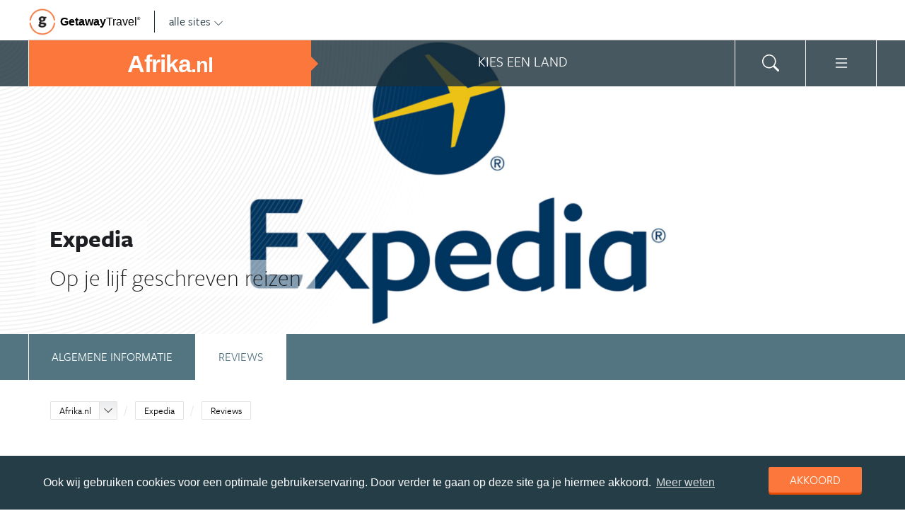

--- FILE ---
content_type: text/html; charset=UTF-8
request_url: https://www.afrika.nl/organisatie/expedia/reviews/
body_size: 15125
content:
<!DOCTYPE html>
<html xmlns="https://www.w3.org/1999/xhtml">
    <!-- Page generated at 2026-01-20 23:21:15 -->
    <head >
        <meta http-equiv="language" content="nl" />
        <meta name="viewport" content="width=device-width, initial-scale=1.0, maximum-scale=1, user-scalable=no">
        <meta name="format-detection" content="telephone=no">
        <meta name="SKYPE_TOOLBAR" content="SKYPE_TOOLBAR_PARSER_COMPATIBLE" />
                    <title>Beoordelingen & Reviews Expedia - Afrika.nl</title>
            <meta name="robots" content="index, follow, noodp" />
<meta http-equiv="Content-Type" content="text/html; charset=utf-8" />

            
                                                    
                            <meta property="og:url" content="https://www.Afrika.nl/organisatie/expedia/reviews/" />

<meta property="og:site_name" content="Afrika.nl"/>

    <meta property="fb:app_id" content="1646982515621769" />

    <meta property="og:type" content="article" />
    <meta property="article:author" content="https://www.facebook.com/AfrikaNL" />
    <meta property="article:publisher" content="https://www.facebook.com/AfrikaNL" />

<link rel="apple-touch-icon" sizes="57x57" href="/favicon/apple-touch-icon-57x57.png">
<link rel="apple-touch-icon" sizes="60x60" href="/favicon/apple-touch-icon-60x60.png">
<link rel="apple-touch-icon" sizes="72x72" href="/favicon/apple-touch-icon-72x72.png">
<link rel="apple-touch-icon" sizes="76x76" href="/favicon/apple-touch-icon-76x76.png">
<link rel="apple-touch-icon" sizes="114x114" href="/favicon/apple-touch-icon-114x114.png">
<link rel="apple-touch-icon" sizes="120x120" href="/favicon/apple-touch-icon-120x120.png">
<link rel="apple-touch-icon" sizes="144x144" href="/favicon/apple-touch-icon-144x144.png">
<link rel="apple-touch-icon" sizes="152x152" href="/favicon/apple-touch-icon-152x152.png">
<link rel="apple-touch-icon" sizes="180x180" href="/favicon/apple-touch-icon-180x180.png">
<link rel="icon" type="image/png" href="/favicon/favicon-32x32.png" sizes="32x32">
<link rel="icon" type="image/png" href="/favicon/favicon-194x194.png" sizes="194x194">
<link rel="icon" type="image/png" href="/favicon/favicon-96x96.png" sizes="96x96">
<link rel="icon" type="image/png" href="/favicon/android-chrome-192x192.png" sizes="192x192">
<link rel="icon" type="image/png" href="/favicon/favicon-16x16.png" sizes="16x16">
<link rel="manifest" href="/favicon/manifest.json">
<link rel="mask-icon" href="/favicon/safari-pinned-tab.svg" color="#5bbad5">
<meta name="apple-mobile-web-app-title" content="Getaway Travel">
<meta name="application-name" content="Getaway Travel">
<meta name="msapplication-TileColor" content="#da532c">
<meta name="msapplication-TileImage" content="/favicon/mstile-144x144.png">
<meta name="theme-color" content="#ffffff">
        <link rel="stylesheet" href="/assets/frontend/build/app.772c64dd877da2f410e2.css"/>
                <script>(function(w,d,s,l,i){w[l]=w[l]||[];w[l].push({'gtm.start':new Date().getTime(),event:'gtm.js'});var f=d.getElementsByTagName(s)[0],j=d.createElement(s),dl=l!='dataLayer'?'&l='+l:'';j.async=true;j.src='https://cdn2.afrika.nl/gtm.js?id='+i+dl;f.parentNode.insertBefore(j,f);})(window,document,'script','dataLayer','GTM-PM3KZX');</script>
    </head>
    <body id="body" class="getaway">
        <div id="fb-root"></div>
        <noscript><iframe src="https://cdn2.afrika.nl/ns.html?id=GTM-PM3KZX" height="0" width="0" style="display:none;visibility:hidden"></iframe></noscript>
        <div class="stick_in_parent">
            <div id="content">
    <div class="header">
        <div class="container">
            <div class="header-top hide-on-mobile">
                <a href="https://getawaytravel.nl" class="header-logo" target="_blank">
                    <img src="[data-uri]" data-src="/assets/frontend/images/g.png" alt="Logo Getaway Travel" class="unveil">
                    <span>Getaway</span><em>Travel<sup>&copy;</sup></em>
                </a>
                <a href="#" data-event-actionpath="Header bestemmingen" data-event-category="Interactie" class="js-toggle-destinations all-destinations">alle sites    <svg><use xlink:href="#svg-chevron-down"></use></svg>
</a>
            </div>
        </div>
    </div>

    <div class="destinations js-destinations">
        <div class="container">
            <div class="category">
                <p class="title">Landen</p>
                <ul>
                                            <li><a href="https://www.amerika.nl/" data-event-category="Getaway Netwerk" data-event-actionpath="Header" data-event-label="Amerika.nl">Amerika.nl</a></li>
                                            <li><a href="https://www.australie.nl/" data-event-category="Getaway Netwerk" data-event-actionpath="Header" data-event-label="Australie.nl">Australie.nl</a></li>
                                            <li><a href="https://www.bali.nl/" data-event-category="Getaway Netwerk" data-event-actionpath="Header" data-event-label="Bali.nl">Bali.nl</a></li>
                                            <li><a href="https://www.indonesie.nl/" data-event-category="Getaway Netwerk" data-event-actionpath="Header" data-event-label="Indonesie.nl">Indonesie.nl</a></li>
                                            <li><a href="https://www.nieuw-zeeland.nl/" data-event-category="Getaway Netwerk" data-event-actionpath="Header" data-event-label="Nieuw-Zeeland.nl">Nieuw-Zeeland.nl</a></li>
                                            <li><a href="https://www.zuid-afrika.nl/" data-event-category="Getaway Netwerk" data-event-actionpath="Header" data-event-label="Zuid-Afrika.nl">Zuid-Afrika.nl</a></li>
                                            <li><a href="https://www.zuidoostazie.nl/" data-event-category="Getaway Netwerk" data-event-actionpath="Header" data-event-label="ZuidoostAzie.nl">ZuidoostAzie.nl</a></li>
                                    </ul>
            </div>
            <div class="category">
                <p class="title">Continenten</p>
                <ul>
                                            <li><a href="https://www.afrika.nl/" data-event-category="Getaway Netwerk" data-event-actionpath="Header" data-event-label="Afrika.nl">Afrika.nl</a></li>
                                            <li><a href="https://www.azie.nl/" data-event-category="Getaway Netwerk" data-event-actionpath="Header" data-event-label="Azie.nl">Azie.nl</a></li>
                                            <li><a href="https://www.zuidamerika.nl/" data-event-category="Getaway Netwerk" data-event-actionpath="Header" data-event-label="ZuidAmerika.nl">ZuidAmerika.nl</a></li>
                                            <li><a href="https://www.middenamerika.nl/" data-event-category="Getaway Netwerk" data-event-actionpath="Header" data-event-label="MiddenAmerika.nl">MiddenAmerika.nl</a></li>
                                            <li><a href="https://www.noordamerika.nl/" data-event-category="Getaway Netwerk" data-event-actionpath="Header" data-event-label="NoordAmerika.nl">NoordAmerika.nl</a></li>
                                            <li><a href="https://www.oceanie.nl/" data-event-category="Getaway Netwerk" data-event-actionpath="Header" data-event-label="Oceanie.nl">Oceanie.nl</a></li>
                                    </ul>
            </div>
        </div>
    </div>
</div>

                            <div class="topbanner banner-max-970">
    <!-- GUIDE_728x90 -->
    <div class="bannerslot is-topbanner" id="banner-guide-content-728-90" data-dfp="AFRIKA.NL-FEATUREROW-970x250" data-dfp-sizes="[[728, 90], [970, 250], [970, 90]]"></div>
</div>

<div class="banner hide-on-small-tablet hide-on-tablet hide-on-desktop">
    <!-- MOB-TOP-320x100  (template: topbanner.html.twig) -->
    <div class="bannerslot" id="banner-mob-top-320-100" data-dfp="AFRIKA.NL-MOB-TOP-320x100" data-dfp-sizes="[[300, 100]]"></div>
</div>
<div id="menu" class="main-menu">
    <div class="row">
        <div class="wrap" id="mainmenu">
            <div class="menu-title item">
                <span class="toggle-mainmenu">menu</span>
                <a href="/" data-event-category="Getaway Netwerk" data-event-actionpath="Logo Getaway" data-event-label="GetAway.nl" id="sitename">
                    <i class="menu-title-main">Afrika<small>.nl</small></i>
                                    </a>
            </div>
            <div class="main-menu-items">
                                    <div class="item menu-country" rel="menu_country">
                        <span>Kies een land</span>
                        <span>Kies een land</span>
                    </div>
                                <div class="item menu-search" rel="menu_search">
                    <span>Zoeken</span>
                    <span>    <svg><use xlink:href="#svg-search"></use></svg>
</span>
                </div>
                <div class="item menu-more" rel="menu_more">
                    <span>Meer Afrika.nl</span>
                    <span>    <svg><use xlink:href="#svg-list"></use></svg>
</span>
                </div>
                <div class="item menu-other" rel="menu_other">
                    <span>Andere bestemmingen</span>
                    <span></span>
                </div>
            </div>
        </div>
    </div>

    <div class="wrap" id="submenu">
        <div class="closer">    <svg><use xlink:href="#svg-x-lg"></use></svg>
</div>
        
            <div class="submenu-pane"  id="menu_country">
    <p class="title">Kies een land</p>
            <div class="category">
            <ul>
                                                            <li>
                            <a href="/botswana/" title="Botswana" data-event-category="Menu" data-event-actionpath="Site land reisgids" data-event-label="Botswana">
                                Botswana
                            </a>
                        </li>
                                                                                <li>
                            <a href="/egypte/" title="Egypte" data-event-category="Menu" data-event-actionpath="Site land reisgids" data-event-label="Egypte">
                                Egypte
                            </a>
                        </li>
                                                                                <li>
                            <a href="/gambia/" title="Gambia" data-event-category="Menu" data-event-actionpath="Site land reisgids" data-event-label="Gambia">
                                Gambia
                            </a>
                        </li>
                                                                                <li>
                            <a href="/ghana/" title="Ghana" data-event-category="Menu" data-event-actionpath="Site land reisgids" data-event-label="Ghana">
                                Ghana
                            </a>
                        </li>
                                                                                <li>
                            <a href="/kaapverdie/" title="Kaapverdië" data-event-category="Menu" data-event-actionpath="Site land reisgids" data-event-label="Kaapverdië">
                                Kaapverdië
                            </a>
                        </li>
                                                </ul>
        </div>
            <div class="category">
            <ul>
                                                            <li>
                            <a href="/kenia/" title="Kenia" data-event-category="Menu" data-event-actionpath="Site land reisgids" data-event-label="Kenia">
                                Kenia
                            </a>
                        </li>
                                                                                <li>
                            <a href="/lesotho/" title="Lesotho" data-event-category="Menu" data-event-actionpath="Site land reisgids" data-event-label="Lesotho">
                                Lesotho
                            </a>
                        </li>
                                                                                <li>
                            <a href="/madagaskar/" title="Madagaskar" data-event-category="Menu" data-event-actionpath="Site land reisgids" data-event-label="Madagaskar">
                                Madagaskar
                            </a>
                        </li>
                                                                                <li>
                            <a href="/malawi/" title="Malawi" data-event-category="Menu" data-event-actionpath="Site land reisgids" data-event-label="Malawi">
                                Malawi
                            </a>
                        </li>
                                                                                <li>
                            <a href="/marokko/" title="Marokko" data-event-category="Menu" data-event-actionpath="Site land reisgids" data-event-label="Marokko">
                                Marokko
                            </a>
                        </li>
                                                </ul>
        </div>
            <div class="category">
            <ul>
                                                            <li>
                            <a href="/mozambique/" title="Mozambique" data-event-category="Menu" data-event-actionpath="Site land reisgids" data-event-label="Mozambique">
                                Mozambique
                            </a>
                        </li>
                                                                                <li>
                            <a href="/namibie/" title="Namibië" data-event-category="Menu" data-event-actionpath="Site land reisgids" data-event-label="Namibië">
                                Namibië
                            </a>
                        </li>
                                                                                <li>
                            <a href="/oeganda/" title="Oeganda" data-event-category="Menu" data-event-actionpath="Site land reisgids" data-event-label="Oeganda">
                                Oeganda
                            </a>
                        </li>
                                                                                <li>
                            <a href="/seychellen/" title="Seychellen" data-event-category="Menu" data-event-actionpath="Site land reisgids" data-event-label="Seychellen">
                                Seychellen
                            </a>
                        </li>
                                                                                <li>
                            <a href="/swaziland/" title="Swaziland" data-event-category="Menu" data-event-actionpath="Site land reisgids" data-event-label="Swaziland">
                                Swaziland
                            </a>
                        </li>
                                                </ul>
        </div>
            <div class="category">
            <ul>
                                                            <li>
                            <a href="/tanzania/" title="Tanzania" data-event-category="Menu" data-event-actionpath="Site land reisgids" data-event-label="Tanzania">
                                Tanzania
                            </a>
                        </li>
                                                                                <li>
                            <a href="/tunesie/" title="Tunesië" data-event-category="Menu" data-event-actionpath="Site land reisgids" data-event-label="Tunesië">
                                Tunesië
                            </a>
                        </li>
                                                                                <li>
                            <a href="/zambia/" title="Zambia" data-event-category="Menu" data-event-actionpath="Site land reisgids" data-event-label="Zambia">
                                Zambia
                            </a>
                        </li>
                                                                                <li>
                            <a href="/zimbabwe/" title="Zimbabwe" data-event-category="Menu" data-event-actionpath="Site land reisgids" data-event-label="Zimbabwe">
                                Zimbabwe
                            </a>
                        </li>
                                                                                <li>
                            <a href="/zuid-afrika/" title="Zuid-Afrika" data-event-category="Menu" data-event-actionpath="Site land reisgids" data-event-label="Zuid-Afrika">
                                Zuid-Afrika
                            </a>
                        </li>
                                                </ul>
        </div>
    </div>

        

        <div class="submenu-pane" id="menu_search">
            <form method="get" action="/zoeken/">
                <input type="text" class="text" name="q">
                <input type="submit" value="zoeken" class="blockbutton small orange">
            </form>
        </div>

        <div class="submenu-pane" id="menu_more">
            <ul>
                                                                    <li><a href="/columns/" data-event-category="Menu" data-event-actionpath="Meer columns">Columns</a></li>
                                <li><a href="/nieuwsbrief-inschrijven/" data-event-category="Menu" data-event-actionpath="Meer nieuwsbrief">Nieuwsbrief</a></li>
            </ul>
        </div>

        <div class="submenu-pane" id="menu_other">
            <div class="category">
                <p class="title">Landen</p>
                <ul>
                                                                        <li><a href="https://www.amerika.nl/" target="_blank" data-event-category="Getaway Netwerk" data-event-actionpath="Header" data-event-label="Amerika.nl">Amerika.nl</a></li>
                                                                                                <li><a href="https://www.australie.nl/" target="_blank" data-event-category="Getaway Netwerk" data-event-actionpath="Header" data-event-label="Australie.nl">Australie.nl</a></li>
                                                                                                <li><a href="https://www.bali.nl/" target="_blank" data-event-category="Getaway Netwerk" data-event-actionpath="Header" data-event-label="Bali.nl">Bali.nl</a></li>
                                                                                                <li><a href="https://www.indonesie.nl/" target="_blank" data-event-category="Getaway Netwerk" data-event-actionpath="Header" data-event-label="Indonesie.nl">Indonesie.nl</a></li>
                                                                                                <li><a href="https://www.nieuw-zeeland.nl/" target="_blank" data-event-category="Getaway Netwerk" data-event-actionpath="Header" data-event-label="Nieuw-Zeeland.nl">Nieuw-Zeeland.nl</a></li>
                                                                                                <li><a href="https://www.zuid-afrika.nl/" target="_blank" data-event-category="Getaway Netwerk" data-event-actionpath="Header" data-event-label="Zuid-Afrika.nl">Zuid-Afrika.nl</a></li>
                                                                                                <li><a href="https://www.zuidoostazie.nl/" target="_blank" data-event-category="Getaway Netwerk" data-event-actionpath="Header" data-event-label="ZuidoostAzie.nl">ZuidoostAzie.nl</a></li>
                                                            </ul>
            </div>
            <div class="category">
                <p class="title">Continenten</p>
                <ul>
                                                                                                                    <li><a href="https://www.azie.nl/" target="_blank" data-event-category="Getaway Netwerk" data-event-actionpath="Header" data-event-label="Azie.nl">Azie.nl</a></li>
                                                                                                <li><a href="https://www.zuidamerika.nl/" target="_blank" data-event-category="Getaway Netwerk" data-event-actionpath="Header" data-event-label="ZuidAmerika.nl">ZuidAmerika.nl</a></li>
                                                                                                <li><a href="https://www.middenamerika.nl/" target="_blank" data-event-category="Getaway Netwerk" data-event-actionpath="Header" data-event-label="MiddenAmerika.nl">MiddenAmerika.nl</a></li>
                                                                                                <li><a href="https://www.noordamerika.nl/" target="_blank" data-event-category="Getaway Netwerk" data-event-actionpath="Header" data-event-label="NoordAmerika.nl">NoordAmerika.nl</a></li>
                                                                                                <li><a href="https://www.oceanie.nl/" target="_blank" data-event-category="Getaway Netwerk" data-event-actionpath="Header" data-event-label="Oceanie.nl">Oceanie.nl</a></li>
                                                            </ul>
            </div>
        </div>
    </div>
</div>

            
                            <div id="feature">
                        
                
                
                
    
        
                
            <div id="photo" class="unveil" data-background-image="https://cdn.afrika.nl/media/cache/topfeature/media/organization/0001/12/568bfb2fe7ff76a46fe61a1f2b6f96e35f280c64.jpeg" style="background-position: center center;"  onload="" >
            
            <div id="circles"></div>
            <div id="title">
                <div class="wrap">
                    <span>Expedia</span>

                                            <span>Op je lijf geschreven reizen</span>
                                    </div>
            </div>
        </div>
    </div>
            
            
    <!-- Stick in parent end & begin -->
</div>
<div>
    <div class="submenu is-sticky js-submenu" id="tabs" data-more="Meer over Expedia">
        <nav class="submenu-nav">
                    <ul>
            
                <li class="first">        <a href="/organisatie/expedia/" class="submenu-item">Algemene informatie</a>        
    </li>

    
                <li class="current last">        <a href="/organisatie/expedia/reviews/" class="submenu-item">Reviews</a>        
    </li>


    </ul>

        </nav>
    </div>


    <section class="guide white">
        <div class="wrap">
            <div class="crumb">
                <ol class="breadcrumb" itemscope itemtype="http://schema.org/BreadcrumbList">
                    <li itemprop="itemListElement" itemscope
        itemtype="http://schema.org/ListItem">
    <div class="dropdownselect small">
        <span class="dropdown-toggle">
            <a href="/" itemprop="item">Afrika.nl</a>
            <meta itemprop="name" content="Afrika.nl">
            <meta itemprop="position" content="1">
            <span class="icon"></span>
        </span>

        <span class="dropdown dropdown-anchor-right dropdown-relative">
            <ul class="dropdown-menu">
                                                                                                <li><a href="https://www.amerika.nl/" class="external" target="_blank"
                                    data-event-category="Getaway Netwerk" data-event-actionpath="Kruimelpad"
                                    data-event-label="Amerika.nl">Amerika.nl</a>
                                                                                <li><a href="https://www.australie.nl/" class="external" target="_blank"
                                    data-event-category="Getaway Netwerk" data-event-actionpath="Kruimelpad"
                                    data-event-label="Australie.nl">Australie.nl</a>
                                                                                <li><a href="https://www.azie.nl/" class="external" target="_blank"
                                    data-event-category="Getaway Netwerk" data-event-actionpath="Kruimelpad"
                                    data-event-label="Azie.nl">Azie.nl</a>
                                                                                <li><a href="https://www.bali.nl/" class="external" target="_blank"
                                    data-event-category="Getaway Netwerk" data-event-actionpath="Kruimelpad"
                                    data-event-label="Bali.nl">Bali.nl</a>
                                                                                <li><a href="https://www.indonesie.nl/" class="external" target="_blank"
                                    data-event-category="Getaway Netwerk" data-event-actionpath="Kruimelpad"
                                    data-event-label="Indonesie.nl">Indonesie.nl</a>
                                                                                <li><a href="https://www.zuidamerika.nl/" class="external" target="_blank"
                                    data-event-category="Getaway Netwerk" data-event-actionpath="Kruimelpad"
                                    data-event-label="ZuidAmerika.nl">ZuidAmerika.nl</a>
                                                                                <li><a href="https://www.middenamerika.nl/" class="external" target="_blank"
                                    data-event-category="Getaway Netwerk" data-event-actionpath="Kruimelpad"
                                    data-event-label="MiddenAmerika.nl">MiddenAmerika.nl</a>
                                                                                <li><a href="https://www.nieuw-zeeland.nl/" class="external" target="_blank"
                                    data-event-category="Getaway Netwerk" data-event-actionpath="Kruimelpad"
                                    data-event-label="Nieuw-Zeeland.nl">Nieuw-Zeeland.nl</a>
                                                                                <li><a href="https://www.noordamerika.nl/" class="external" target="_blank"
                                    data-event-category="Getaway Netwerk" data-event-actionpath="Kruimelpad"
                                    data-event-label="NoordAmerika.nl">NoordAmerika.nl</a>
                                                                                <li><a href="https://www.oceanie.nl/" class="external" target="_blank"
                                    data-event-category="Getaway Netwerk" data-event-actionpath="Kruimelpad"
                                    data-event-label="Oceanie.nl">Oceanie.nl</a>
                                                                                <li><a href="https://www.zuid-afrika.nl/" class="external" target="_blank"
                                    data-event-category="Getaway Netwerk" data-event-actionpath="Kruimelpad"
                                    data-event-label="Zuid-Afrika.nl">Zuid-Afrika.nl</a>
                                                                                <li><a href="https://www.zuidoostazie.nl/" class="external" target="_blank"
                                    data-event-category="Getaway Netwerk" data-event-actionpath="Kruimelpad"
                                    data-event-label="ZuidoostAzie.nl">ZuidoostAzie.nl</a>
                                                </ul>
        </span>
    </div>
</li>


                                            <li itemprop="itemListElement" itemscope
        itemtype="http://schema.org/ListItem">
                    <a href="https://www.amerika.nl/organisatie/expedia/"
                itemprop="item">Expedia</a>
                <meta itemprop="name" content="Expedia">
        <meta itemprop="position" content="2">
        </li>
                        <li itemprop="itemListElement" itemscope
        itemtype="http://schema.org/ListItem">
            <a href="/organisatie/expedia/reviews/" itemprop="item">Reviews</a>
        <meta itemprop="name" content="Reviews">
    <meta itemprop="position" content="3">
</li>

                                    </ol>
            </div>

            
        </div>
    </section>

    <section class="white experience">
        <div class="row">
            <div class="experience-content">
                <div class="wrap content">
                    <div class="typography">
                        <h1>Reviews Expedia</h1>
                    </div>

                    <div class="review-average">
    <div class="review-average-grades">
        <div class="review-average-grade">
            <span>9,1</span>
        </div>

        <div class="review-average-details">
                            <div class="review-average-detail">
                    <span class="h2">9,2</span>
                    <span>Algemene ervaring</span>
                </div>
                            <div class="review-average-detail">
                    <span class="h2">9,4</span>
                    <span>Boekingsproces</span>
                </div>
                            <div class="review-average-detail">
                    <span class="h2">9,5</span>
                    <span>Reisleiding</span>
                </div>
                            <div class="review-average-detail">
                    <span class="h2">8,8</span>
                    <span>Accommodatie(s)</span>
                </div>
                            <div class="review-average-detail">
                    <span class="h2">9,1</span>
                    <span>Vervoer</span>
                </div>
                            <div class="review-average-detail">
                    <span class="h2">9,0</span>
                    <span>Prijs-kwaliteit</span>
                </div>
                    </div>
    </div>

    <ul class="review-average-header">
        <li>Aantal reviews: 10</li>
        <li>Aantal waarderingen: 13</li>
            </ul>
</div>

                                            <div class="experience-item" id="review-60375">
    <div class="experience-section typography">
        <h2>
            Viva Las Vegas Rockabilly Weekend / Las Vegas City Trip

                            <small>(bezocht in april 2019)</small>
                    </h2>

        <span class="experience-author">Review geschreven door Ad Snijders op 03 oktober 2019</span>

        <div class="experience-description">
            
            <p>Makkelijke flexibele manier van boeken, goede prijs kwaliteit verhouding.<br />
Minder geschikt voor mensen die zelf niet goed kunnen plannen, zit wel wat vooronderzoek in maar daardoor juist flexibel.<br />
Dan daarbij vinden wij het (voor)onderzoek een leuke voorbereiding op de reis.</p>
        </div>
    </div>

            <div class="experience-section">
            <div class="experience-review">
                <div class="experience-grade">
                    <span>8,8</span>
                </div>
                <div class="experience-grade-details">
                                                                        <div class="experience-grade-detail">
                                <span class="h2">9</span>
                                <span>Algemene ervaring</span>
                            </div>
                                                                                                <div class="experience-grade-detail">
                                <span class="h2">9</span>
                                <span>Boekingsproces</span>
                            </div>
                                                                                                <div class="experience-grade-detail">
                                <span class="h2">nvt</span>
                                <span>Reisleiding</span>
                            </div>
                                                                                                <div class="experience-grade-detail">
                                <span class="h2">8</span>
                                <span>Accommodatie(s)</span>
                            </div>
                                                                                                <div class="experience-grade-detail">
                                <span class="h2">9</span>
                                <span>Vervoer</span>
                            </div>
                                                                                                <div class="experience-grade-detail">
                                <span class="h2">9</span>
                                <span>Prijs-kwaliteit</span>
                            </div>
                                                            </div>

                            </div>
        </div>
    
            <div class="experience-section typography">
            <div class="clearfix">
                                    <div class="experience-arguments">
                        <h3>Pluspunten Expedia</h3>
                        <ul class="list list-pros">
                                                            <li>Flexibel</li>
                                                            <li>prijs kwaliteit verhouding</li>
                                                    </ul>
                    </div>
                
                                    <div class="experience-arguments">
                        <h3>Minpunten Expedia</h3>
                        <ul class="list list-cons">
                                                            <li>telefonische bereikbaarheid</li>
                                                    </ul>
                    </div>
                
                                    <div class="experience-arguments">
                        <h3>Bezochte landen</h3>
                        <ul class="list list-cons">
                                                            <li>Amerika</li>
                                                    </ul>
                    </div>
                            </div>

            
                            <div class="experience-suitable">
                    <span>Aangeraden voor:</span>
                                            <span>Gezinnen,</span>
                                            <span>Backpackers,</span>
                                            <span>Stellen,</span>
                                            <span>Vriendengroep,</span>
                                            <span>Avonturiers,</span>
                                            <span>Luxe reizigers,</span>
                                            <span>Budget reizigers,</span>
                                            <span>Natuurliefhebbers,</span>
                                            <span>Cultuurliefhebbers</span>
                                    </div>
                    </div>
    </div>

                                            <div class="experience-item" id="review-59769">
    <div class="experience-section typography">
        <h2>
            Bezoek Rockabilly Festival Las Vegas en omgeving

                            <small>(bezocht in april 2019)</small>
                    </h2>

        <span class="experience-author">Review geschreven door Ad Snijders op 13 september 2019</span>

        <div class="experience-description">
            
            <p>Doordat je erg flexibel bent met boeken kun je makkelijk vertrek en aankomst zelf bepalen, en je kunt daardoor best besparen op je reis.<br />
Nadeel is dat je een aantal dingen zelf moet uitzoeken zoals bv de kwaliteit van je bestemming / hotel, maar dat is voor ons geen probleem omdat wij het &quot;uitzoeken&quot; zien als voorpret op de reis.<br />
Op deze manier kun je de reis volledig naar je eigen wensen aanpassen.<br />
Op moment dat je er niet geheel zelf aan uitkomt is het eenvoudig om contact op te nemen met Expedia om je verder te helpen.<br />
Vind je het niet erg om een aantal dingen zelf uit te zoeken dan is Expedia perfect, zie je dit zelf niet zitten dan waarschijnlijk minder goed.</p>
        </div>
    </div>

            <div class="experience-section">
            <div class="experience-review">
                <div class="experience-grade">
                    <span>8,6</span>
                </div>
                <div class="experience-grade-details">
                                                                        <div class="experience-grade-detail">
                                <span class="h2">8</span>
                                <span>Algemene ervaring</span>
                            </div>
                                                                                                <div class="experience-grade-detail">
                                <span class="h2">9</span>
                                <span>Boekingsproces</span>
                            </div>
                                                                                                <div class="experience-grade-detail">
                                <span class="h2">nvt</span>
                                <span>Reisleiding</span>
                            </div>
                                                                                                <div class="experience-grade-detail">
                                <span class="h2">8</span>
                                <span>Accommodatie(s)</span>
                            </div>
                                                                                                <div class="experience-grade-detail">
                                <span class="h2">9</span>
                                <span>Vervoer</span>
                            </div>
                                                                                                <div class="experience-grade-detail">
                                <span class="h2">9</span>
                                <span>Prijs-kwaliteit</span>
                            </div>
                                                            </div>

                            </div>
        </div>
    
            <div class="experience-section typography">
            <div class="clearfix">
                                    <div class="experience-arguments">
                        <h3>Pluspunten Expedia</h3>
                        <ul class="list list-pros">
                                                            <li>Flexibel</li>
                                                    </ul>
                    </div>
                
                                    <div class="experience-arguments">
                        <h3>Minpunten Expedia</h3>
                        <ul class="list list-cons">
                                                            <li>Bereikbaarheid.</li>
                                                    </ul>
                    </div>
                
                                    <div class="experience-arguments">
                        <h3>Bezochte landen</h3>
                        <ul class="list list-cons">
                                                            <li>Amerika</li>
                                                    </ul>
                    </div>
                            </div>

            
                            <div class="experience-suitable">
                    <span>Aangeraden voor:</span>
                                            <span>Gezinnen,</span>
                                            <span>Backpackers,</span>
                                            <span>Stellen,</span>
                                            <span>Vriendengroep,</span>
                                            <span>Avonturiers,</span>
                                            <span>Luxe reizigers,</span>
                                            <span>Budget reizigers,</span>
                                            <span>Natuurliefhebbers,</span>
                                            <span>Cultuurliefhebbers</span>
                                    </div>
                    </div>
    </div>

                                            <div class="experience-item" id="review-49907">
    <div class="experience-section typography">
        <h2>
            Viva las Vegas

                            <small>(bezocht in mei 2015)</small>
                    </h2>

        <span class="experience-author">Review geschreven door Erwin Van der Linden op 08 oktober 2018</span>

        <div class="experience-description">
            
            <p>Met 7 vrienden 2 weken las Vegas geboekt, vliegreis, auto’s en hotel. Super scherpe prijs, makkelijk te boeken en eigen voorkeuren in te plannen. Alles was netjes geregeld, auto’s stonden klaar.  Top vakantie gehad!</p>
        </div>
    </div>

            <div class="experience-section">
            <div class="experience-review">
                <div class="experience-grade">
                    <span>8,6</span>
                </div>
                <div class="experience-grade-details">
                                                                        <div class="experience-grade-detail">
                                <span class="h2">9</span>
                                <span>Algemene ervaring</span>
                            </div>
                                                                                                <div class="experience-grade-detail">
                                <span class="h2">9</span>
                                <span>Boekingsproces</span>
                            </div>
                                                                                                <div class="experience-grade-detail">
                                <span class="h2">nvt</span>
                                <span>Reisleiding</span>
                            </div>
                                                                                                <div class="experience-grade-detail">
                                <span class="h2">8</span>
                                <span>Accommodatie(s)</span>
                            </div>
                                                                                                <div class="experience-grade-detail">
                                <span class="h2">8</span>
                                <span>Vervoer</span>
                            </div>
                                                                                                <div class="experience-grade-detail">
                                <span class="h2">9</span>
                                <span>Prijs-kwaliteit</span>
                            </div>
                                                            </div>

                            </div>
        </div>
    
            <div class="experience-section typography">
            <div class="clearfix">
                
                
                                    <div class="experience-arguments">
                        <h3>Bezochte landen</h3>
                        <ul class="list list-cons">
                                                            <li>amerika</li>
                                                            <li>tunesie</li>
                                                            <li>egypte</li>
                                                            <li>turkije</li>
                                                            <li>tsjechie</li>
                                                    </ul>
                    </div>
                            </div>

            
                            <div class="experience-suitable">
                    <span>Aangeraden voor:</span>
                                            <span>Gezinnen,</span>
                                            <span>Backpackers,</span>
                                            <span>Stellen,</span>
                                            <span>Vriendengroep,</span>
                                            <span>Luxe reizigers</span>
                                    </div>
                    </div>
    </div>

                                            <div class="experience-item" id="review-49602">
    <div class="experience-section typography">
        <h2>
            Las Vegas

                            <small>(bezocht in mei 2018)</small>
                    </h2>

        <span class="experience-author">Review geschreven door Twins Deville op 30 september 2018</span>

        <div class="experience-description">
            
            <p>Beste aspecten zijn de combi reizen dus hotel en ticket samen. Super, scheelt in prijs. Hotels zijn klasse. Telefonisch contact is prima. Ze doen echt hun best om mee te denken. Een fout bij de boeking kan snel hersteld worden.</p>
        </div>
    </div>

            <div class="experience-section">
            <div class="experience-review">
                <div class="experience-grade">
                    <span>7,8</span>
                </div>
                <div class="experience-grade-details">
                                                                        <div class="experience-grade-detail">
                                <span class="h2">8</span>
                                <span>Algemene ervaring</span>
                            </div>
                                                                                                <div class="experience-grade-detail">
                                <span class="h2">8</span>
                                <span>Boekingsproces</span>
                            </div>
                                                                                                <div class="experience-grade-detail">
                                <span class="h2">nvt</span>
                                <span>Reisleiding</span>
                            </div>
                                                                                                <div class="experience-grade-detail">
                                <span class="h2">8</span>
                                <span>Accommodatie(s)</span>
                            </div>
                                                                                                <div class="experience-grade-detail">
                                <span class="h2">7</span>
                                <span>Vervoer</span>
                            </div>
                                                                                                <div class="experience-grade-detail">
                                <span class="h2">8</span>
                                <span>Prijs-kwaliteit</span>
                            </div>
                                                            </div>

                            </div>
        </div>
    
            <div class="experience-section typography">
            <div class="clearfix">
                
                
                                    <div class="experience-arguments">
                        <h3>Bezochte landen</h3>
                        <ul class="list list-cons">
                                                            <li>Amerika</li>
                                                            <li>Turkije</li>
                                                            <li>curacao</li>
                                                            <li>aruba</li>
                                                            <li>suriname</li>
                                                            <li>mexico</li>
                                                    </ul>
                    </div>
                            </div>

            
                            <div class="experience-suitable">
                    <span>Aangeraden voor:</span>
                                            <span>Gezinnen,</span>
                                            <span>Vriendengroep,</span>
                                            <span>Luxe reizigers,</span>
                                            <span>Budget reizigers</span>
                                    </div>
                    </div>
    </div>

                                            <div class="experience-item" id="review-49283">
    <div class="experience-section typography">
        <h2>
            Zeer goed.

                            <small>(bezocht in oktober 2017)</small>
                    </h2>

        <span class="experience-author">Review geschreven door Ina Rozema op 24 september 2018</span>

        <div class="experience-description">
            
            <p>Tickets altijd meteen in huis. Nooit problemen gehad met accommodaties en autohuur. Prijs is altijd goed. Pluim voor hen. Als je boekt kun je met PayPal betalen, wat ik zeer prettig vind. Ook is het zeer gemakkelijk om te zoeken naar de juiste vlucht, auto en accommodatie.</p>
        </div>
    </div>

            <div class="experience-section">
            <div class="experience-review">
                <div class="experience-grade">
                    <span>10,0</span>
                </div>
                <div class="experience-grade-details">
                                                                        <div class="experience-grade-detail">
                                <span class="h2">10</span>
                                <span>Algemene ervaring</span>
                            </div>
                                                                                                <div class="experience-grade-detail">
                                <span class="h2">10</span>
                                <span>Boekingsproces</span>
                            </div>
                                                                                                <div class="experience-grade-detail">
                                <span class="h2">10</span>
                                <span>Reisleiding</span>
                            </div>
                                                                                                <div class="experience-grade-detail">
                                <span class="h2">10</span>
                                <span>Accommodatie(s)</span>
                            </div>
                                                                                                <div class="experience-grade-detail">
                                <span class="h2">10</span>
                                <span>Vervoer</span>
                            </div>
                                                                                                <div class="experience-grade-detail">
                                <span class="h2">10</span>
                                <span>Prijs-kwaliteit</span>
                            </div>
                                                            </div>

                            </div>
        </div>
    
            <div class="experience-section typography">
            <div class="clearfix">
                                    <div class="experience-arguments">
                        <h3>Pluspunten Expedia</h3>
                        <ul class="list list-pros">
                                                            <li>altijd goede prijs/kwaliteit</li>
                                                    </ul>
                    </div>
                
                                    <div class="experience-arguments">
                        <h3>Minpunten Expedia</h3>
                        <ul class="list list-cons">
                                                            <li>geen.</li>
                                                    </ul>
                    </div>
                
                                    <div class="experience-arguments">
                        <h3>Bezochte landen</h3>
                        <ul class="list list-cons">
                                                            <li>florida</li>
                                                    </ul>
                    </div>
                            </div>

            
                            <div class="experience-suitable">
                    <span>Aangeraden voor:</span>
                                            <span>Gezinnen,</span>
                                            <span>Backpackers,</span>
                                            <span>Stellen,</span>
                                            <span>Vriendengroep,</span>
                                            <span>Avonturiers,</span>
                                            <span>Luxe reizigers,</span>
                                            <span>Budget reizigers,</span>
                                            <span>Natuurliefhebbers,</span>
                                            <span>Cultuurliefhebbers</span>
                                    </div>
                    </div>
    </div>

                                            <div class="experience-item" id="review-48698">
    <div class="experience-section typography">
        <h2>
            Krakau

                            <small>(bezocht in september 2017)</small>
                    </h2>

        <span class="experience-author">Review geschreven door Harry Pal op 03 juni 2018</span>

        <div class="experience-description">
            
            <p>Mijn ervaring met Expedia is zeer positief. Het boeken van de reis is zeer eenvoudig te doen op de website, de vliegtickets had je snel in je mailbox. Ook de bijboeking van een bezoek aan Auschwitz-Birkenau  was eenvoudig en meteen na de boeking en betaling het voucher in de mailbox ontvangen. Wanneer ik vragen had werd er vriendelijk en deskundig antwoord gegeven. Kortom, mijn ervaringen met Expedia waren/zijn zeer positief en ik zal iedereen, wie een reis wil maken, Expedia aanbevelen.</p>
        </div>
    </div>

            <div class="experience-section">
            <div class="experience-review">
                <div class="experience-grade">
                    <span>9,4</span>
                </div>
                <div class="experience-grade-details">
                                                                        <div class="experience-grade-detail">
                                <span class="h2">9</span>
                                <span>Algemene ervaring</span>
                            </div>
                                                                                                <div class="experience-grade-detail">
                                <span class="h2">10</span>
                                <span>Boekingsproces</span>
                            </div>
                                                                                                <div class="experience-grade-detail">
                                <span class="h2">nvt</span>
                                <span>Reisleiding</span>
                            </div>
                                                                                                <div class="experience-grade-detail">
                                <span class="h2">9</span>
                                <span>Accommodatie(s)</span>
                            </div>
                                                                                                <div class="experience-grade-detail">
                                <span class="h2">10</span>
                                <span>Vervoer</span>
                            </div>
                                                                                                <div class="experience-grade-detail">
                                <span class="h2">9</span>
                                <span>Prijs-kwaliteit</span>
                            </div>
                                                            </div>

                            </div>
        </div>
    
            <div class="experience-section typography">
            <div class="clearfix">
                
                                    <div class="experience-arguments">
                        <h3>Minpunten Expedia</h3>
                        <ul class="list list-cons">
                                                            <li>Voor mij tot nu toe geen slechte punten gevonden in de omgang met Expedia</li>
                                                    </ul>
                    </div>
                
                            </div>

            
                            <div class="experience-suitable">
                    <span>Aangeraden voor:</span>
                                            <span>Stellen,</span>
                                            <span>Vriendengroep,</span>
                                            <span>Avonturiers,</span>
                                            <span>Luxe reizigers,</span>
                                            <span>Budget reizigers,</span>
                                            <span>Cultuurliefhebbers</span>
                                    </div>
                    </div>
    </div>

                                            <div class="experience-item" id="review-42574">
    <div class="experience-section typography">
        <h2>
            Fantastische droomreis

                            <small>(bezocht in juni 2017)</small>
                    </h2>

        <span class="experience-author">Review geschreven door Yanniadam Raaphorst op 04 december 2017</span>

        <div class="experience-description">
            
            <p>Alles was goed georganiseerd. Tot in de puntjes, kan er niks anders van maken.<br />
Hotel was goed <br />
Vliegtijden op tijd was gewoon top<br />
Dreamland top<br />
Thanalot top<br />
Ubud top<br />
Alles was top. Kortom, het was een droomreis.</p>
        </div>
    </div>

    
            <div class="experience-section typography">
            <div class="clearfix">
                                    <div class="experience-arguments">
                        <h3>Pluspunten Expedia</h3>
                        <ul class="list list-pros">
                                                            <li>goede communicatie</li>
                                                    </ul>
                    </div>
                
                                    <div class="experience-arguments">
                        <h3>Minpunten Expedia</h3>
                        <ul class="list list-cons">
                                                            <li>geen</li>
                                                    </ul>
                    </div>
                
                                    <div class="experience-arguments">
                        <h3>Bezochte landen</h3>
                        <ul class="list list-cons">
                                                            <li>indonesië</li>
                                                            <li>Hawaii</li>
                                                    </ul>
                    </div>
                            </div>

            
                            <div class="experience-suitable">
                    <span>Aangeraden voor:</span>
                                            <span>Gezinnen,</span>
                                            <span>Backpackers,</span>
                                            <span>Stellen,</span>
                                            <span>Vriendengroep,</span>
                                            <span>Avonturiers,</span>
                                            <span>Budget reizigers,</span>
                                            <span>Natuurliefhebbers,</span>
                                            <span>Cultuurliefhebbers</span>
                                    </div>
                    </div>
    </div>

                                            <div class="experience-item" id="review-24563">
    <div class="experience-section typography">
        <h2>
            New York via Expedia

                            <small>(bezocht in februari 2017)</small>
                    </h2>

        <span class="experience-author">Review geschreven door Samira Bouman op 05 juni 2017</span>

        <div class="experience-description">
            
            <p>Alles makkelijk online te regelen, vertrekdatum, tijd van vlucht, hotel, vervoer. Alles met een klik van je muis en ook nog eens flinke korting als je vlucht en hotel samen boekt! Zo hebben we in een super de luxe hotel gezeten, midden op Times Square, voor een prachtig bedrag! Via het hotel zelf boeken zou ons meer gekost hebben dan we nu betaald hebben voor dit hotel inclusief de vlucht! Al met al een top website die ik gebruik voor het boeken van al mijn vakanties.</p>
        </div>
    </div>

    
            <div class="experience-section typography">
            <div class="clearfix">
                                    <div class="experience-arguments">
                        <h3>Pluspunten Expedia</h3>
                        <ul class="list list-pros">
                                                            <li>makkelijk</li>
                                                            <li>één muisklik</li>
                                                            <li>online</li>
                                                            <li>snel</li>
                                                            <li>zelf vluchten bepalen</li>
                                                            <li>korting</li>
                                                            <li>goedkoop</li>
                                                    </ul>
                    </div>
                
                                    <div class="experience-arguments">
                        <h3>Minpunten Expedia</h3>
                        <ul class="list list-cons">
                                                            <li>extra betalen voor gunstige vluchten</li>
                                                            <li>boeken word duurder na vaker bezoeken va site</li>
                                                            <li>credit card</li>
                                                    </ul>
                    </div>
                
                                    <div class="experience-arguments">
                        <h3>Bezochte landen</h3>
                        <ul class="list list-cons">
                                                            <li>amerika</li>
                                                            <li>dominicaane republiek</li>
                                                    </ul>
                    </div>
                            </div>

            
                            <div class="experience-suitable">
                    <span>Aangeraden voor:</span>
                                            <span>Gezinnen,</span>
                                            <span>Backpackers,</span>
                                            <span>Stellen,</span>
                                            <span>Vriendengroep,</span>
                                            <span>Avonturiers,</span>
                                            <span>Luxe reizigers,</span>
                                            <span>Budget reizigers,</span>
                                            <span>Natuurliefhebbers,</span>
                                            <span>Cultuurliefhebbers</span>
                                    </div>
                    </div>
    </div>

                                            <div class="experience-item" id="review-12543">
    <div class="experience-section typography">
        <h2>
            Rondreis Zuid Afrika

                            <small>(bezocht in februari 2016)</small>
                    </h2>

        <span class="experience-author">Review geschreven door Gerard Kwakkel op 18 december 2016</span>

        <div class="experience-description">
            
            <p>Expedia is een prima organisatie. Volop keus en makkelijk te boeken. Indien nodig heeft men kundige mensen op de achtergrond. Ruime keus in reizen zowel met of zonder hotel of met of zonder auto. Combinaties zijn ook mogelijk.</p>
        </div>
    </div>

            <div class="experience-section">
            <div class="experience-review">
                <div class="experience-grade">
                    <span>9,5</span>
                </div>
                <div class="experience-grade-details">
                                                                        <div class="experience-grade-detail">
                                <span class="h2">10</span>
                                <span>Algemene ervaring</span>
                            </div>
                                                                                                <div class="experience-grade-detail">
                                <span class="h2">10</span>
                                <span>Boekingsproces</span>
                            </div>
                                                                                                <div class="experience-grade-detail">
                                <span class="h2">10</span>
                                <span>Reisleiding</span>
                            </div>
                                                                                                <div class="experience-grade-detail">
                                <span class="h2">9</span>
                                <span>Accommodatie(s)</span>
                            </div>
                                                                                                <div class="experience-grade-detail">
                                <span class="h2">9</span>
                                <span>Vervoer</span>
                            </div>
                                                                                                <div class="experience-grade-detail">
                                <span class="h2">9</span>
                                <span>Prijs-kwaliteit</span>
                            </div>
                                                            </div>

                            </div>
        </div>
    
            <div class="experience-section typography">
            <div class="clearfix">
                                    <div class="experience-arguments">
                        <h3>Pluspunten Expedia</h3>
                        <ul class="list list-pros">
                                                            <li>Duidelijke website</li>
                                                            <li>Snelle afhandeling</li>
                                                            <li>Goede informatie</li>
                                                    </ul>
                    </div>
                
                                    <div class="experience-arguments">
                        <h3>Minpunten Expedia</h3>
                        <ul class="list list-cons">
                                                            <li>Geen</li>
                                                    </ul>
                    </div>
                
                                    <div class="experience-arguments">
                        <h3>Bezochte landen</h3>
                        <ul class="list list-cons">
                                                            <li>Amerika</li>
                                                            <li>Zuid Afrika</li>
                                                            <li>,Rusland</li>
                                                            <li>China</li>
                                                            <li>Nepal</li>
                                                            <li>Egypte</li>
                                                            <li>Tunesie</li>
                                                    </ul>
                    </div>
                            </div>

            
                            <div class="experience-suitable">
                    <span>Aangeraden voor:</span>
                                            <span>Gezinnen,</span>
                                            <span>Backpackers,</span>
                                            <span>Stellen,</span>
                                            <span>Vriendengroep,</span>
                                            <span>Avonturiers,</span>
                                            <span>Luxe reizigers,</span>
                                            <span>Budget reizigers,</span>
                                            <span>Natuurliefhebbers,</span>
                                            <span>Cultuurliefhebbers</span>
                                    </div>
                    </div>
    </div>

                                            <div class="experience-item" id="review-12537">
    <div class="experience-section typography">
        <h2>
            14 daagse reis naar Gran Canaria was zo geboekt. Heerlijk eiland om bij te komen.

                            <small>(bezocht in september 2016)</small>
                    </h2>

        <span class="experience-author">Review geschreven door Gerard Kwakkel op 18 december 2016</span>

        <div class="experience-description">
            
            <p>Expedia is een prima reisorganisatie met prima vakmensen op de achtergrond. Keuze mogelijkheid is meer dan voldoende. Reizen, auto&#039;s en hotels, ook in combinaties, zijn eenvoudig te boeken. Gewoon geweldig!</p>
        </div>
    </div>

            <div class="experience-section">
            <div class="experience-review">
                <div class="experience-grade">
                    <span>9,5</span>
                </div>
                <div class="experience-grade-details">
                                                                        <div class="experience-grade-detail">
                                <span class="h2">10</span>
                                <span>Algemene ervaring</span>
                            </div>
                                                                                                <div class="experience-grade-detail">
                                <span class="h2">10</span>
                                <span>Boekingsproces</span>
                            </div>
                                                                                                <div class="experience-grade-detail">
                                <span class="h2">9</span>
                                <span>Reisleiding</span>
                            </div>
                                                                                                <div class="experience-grade-detail">
                                <span class="h2">9</span>
                                <span>Accommodatie(s)</span>
                            </div>
                                                                                                <div class="experience-grade-detail">
                                <span class="h2">10</span>
                                <span>Vervoer</span>
                            </div>
                                                                                                <div class="experience-grade-detail">
                                <span class="h2">9</span>
                                <span>Prijs-kwaliteit</span>
                            </div>
                                                            </div>

                            </div>
        </div>
    
            <div class="experience-section typography">
            <div class="clearfix">
                                    <div class="experience-arguments">
                        <h3>Pluspunten Expedia</h3>
                        <ul class="list list-pros">
                                                            <li>Duidelijke site</li>
                                                            <li>snelle afhandeling</li>
                                                            <li>vakkundige mensen</li>
                                                    </ul>
                    </div>
                
                                    <div class="experience-arguments">
                        <h3>Minpunten Expedia</h3>
                        <ul class="list list-cons">
                                                            <li>Geen opmerkingen</li>
                                                    </ul>
                    </div>
                
                                    <div class="experience-arguments">
                        <h3>Bezochte landen</h3>
                        <ul class="list list-cons">
                                                            <li>China</li>
                                                            <li>Nepal</li>
                                                            <li>Zuid Afrika</li>
                                                            <li>Egypte</li>
                                                            <li>Tunesie</li>
                                                            <li>Amerika</li>
                                                            <li>Rusland</li>
                                                    </ul>
                    </div>
                            </div>

            
                            <div class="experience-suitable">
                    <span>Aangeraden voor:</span>
                                            <span>Gezinnen,</span>
                                            <span>Backpackers,</span>
                                            <span>Stellen,</span>
                                            <span>Vriendengroep,</span>
                                            <span>Avonturiers,</span>
                                            <span>Luxe reizigers,</span>
                                            <span>Budget reizigers,</span>
                                            <span>Natuurliefhebbers,</span>
                                            <span>Cultuurliefhebbers</span>
                                    </div>
                    </div>
    </div>

                    
                    
                                            <input type="checkbox" id="toggle-reviews-rating" class="toggle-reviews-rating-state">
<label for="toggle-reviews-rating" class="toggle-reviews-rating">Bekijk alle waarderingen</label>
<div class="experience-reviews-rating">
            <div class="experience-item">
    <div class="experience-section">
        <div class="experience-review">
            <div class="experience-review-header">
                <span>Waardering door Menno Wenting op 29 sep. 2018</span>
            </div>
            <div class="experience-grade">
                <span>8,4</span>
            </div>
            <div class="experience-grade-details">
                                                            <div class="experience-grade-detail">
                            <h2>9</h2>
                            <span>Algemene ervaring</span>
                        </div>
                                                                                <div class="experience-grade-detail">
                            <h2>9</h2>
                            <span>Boekingsproces</span>
                        </div>
                                                                                <div class="experience-grade-detail">
                            <h2>nvt</h2>
                            <span>Reisleiding</span>
                        </div>
                                                                                <div class="experience-grade-detail">
                            <h2>8</h2>
                            <span>Accommodatie(s)</span>
                        </div>
                                                                                <div class="experience-grade-detail">
                            <h2>8</h2>
                            <span>Vervoer</span>
                        </div>
                                                                                <div class="experience-grade-detail">
                            <h2>8</h2>
                            <span>Prijs-kwaliteit</span>
                        </div>
                                                </div>
        </div>
    </div>
</div>

            <div class="experience-item">
    <div class="experience-section">
        <div class="experience-review">
            <div class="experience-review-header">
                <span>Waardering door Krista Janssen op 15 jan. 2018</span>
            </div>
            <div class="experience-grade">
                <span>9,2</span>
            </div>
            <div class="experience-grade-details">
                                                            <div class="experience-grade-detail">
                            <h2>9</h2>
                            <span>Algemene ervaring</span>
                        </div>
                                                                                <div class="experience-grade-detail">
                            <h2>9</h2>
                            <span>Boekingsproces</span>
                        </div>
                                                                                <div class="experience-grade-detail">
                            <h2>nvt</h2>
                            <span>Reisleiding</span>
                        </div>
                                                                                <div class="experience-grade-detail">
                            <h2>10</h2>
                            <span>Accommodatie(s)</span>
                        </div>
                                                                                <div class="experience-grade-detail">
                            <h2>9</h2>
                            <span>Vervoer</span>
                        </div>
                                                                                <div class="experience-grade-detail">
                            <h2>9</h2>
                            <span>Prijs-kwaliteit</span>
                        </div>
                                                </div>
        </div>
    </div>
</div>

            <div class="experience-item">
    <div class="experience-section">
        <div class="experience-review">
            <div class="experience-review-header">
                <span>Waardering door Petra Masereeuw op 19 jan. 2017</span>
            </div>
            <div class="experience-grade">
                <span>10,0</span>
            </div>
            <div class="experience-grade-details">
                                                            <div class="experience-grade-detail">
                            <h2>10</h2>
                            <span>Algemene ervaring</span>
                        </div>
                                                                                <div class="experience-grade-detail">
                            <h2>10</h2>
                            <span>Boekingsproces</span>
                        </div>
                                                                                <div class="experience-grade-detail">
                            <h2>nvt</h2>
                            <span>Reisleiding</span>
                        </div>
                                                                                <div class="experience-grade-detail">
                            <h2>10</h2>
                            <span>Accommodatie(s)</span>
                        </div>
                                                                                <div class="experience-grade-detail">
                            <h2>10</h2>
                            <span>Vervoer</span>
                        </div>
                                                                                <div class="experience-grade-detail">
                            <h2>10</h2>
                            <span>Prijs-kwaliteit</span>
                        </div>
                                                </div>
        </div>
    </div>
</div>

            <div class="experience-item">
    <div class="experience-section">
        <div class="experience-review">
            <div class="experience-review-header">
                <span>Waardering door Henk Zandvliet op 18 dec. 2016</span>
            </div>
            <div class="experience-grade">
                <span>9,0</span>
            </div>
            <div class="experience-grade-details">
                                                            <div class="experience-grade-detail">
                            <h2>9</h2>
                            <span>Algemene ervaring</span>
                        </div>
                                                                                <div class="experience-grade-detail">
                            <h2>9</h2>
                            <span>Boekingsproces</span>
                        </div>
                                                                                <div class="experience-grade-detail">
                            <h2>nvt</h2>
                            <span>Reisleiding</span>
                        </div>
                                                                                <div class="experience-grade-detail">
                            <h2>8</h2>
                            <span>Accommodatie(s)</span>
                        </div>
                                                                                <div class="experience-grade-detail">
                            <h2>10</h2>
                            <span>Vervoer</span>
                        </div>
                                                                                <div class="experience-grade-detail">
                            <h2>9</h2>
                            <span>Prijs-kwaliteit</span>
                        </div>
                                                </div>
        </div>
    </div>
</div>

            <div class="experience-item">
    <div class="experience-section">
        <div class="experience-review">
            <div class="experience-review-header">
                <span>Waardering door Ina Rozema op 18 dec. 2016</span>
            </div>
            <div class="experience-grade">
                <span>9,2</span>
            </div>
            <div class="experience-grade-details">
                                                            <div class="experience-grade-detail">
                            <h2>9</h2>
                            <span>Algemene ervaring</span>
                        </div>
                                                                                <div class="experience-grade-detail">
                            <h2>10</h2>
                            <span>Boekingsproces</span>
                        </div>
                                                                                <div class="experience-grade-detail">
                            <h2>9</h2>
                            <span>Reisleiding</span>
                        </div>
                                                                                <div class="experience-grade-detail">
                            <h2>9</h2>
                            <span>Accommodatie(s)</span>
                        </div>
                                                                                <div class="experience-grade-detail">
                            <h2>9</h2>
                            <span>Vervoer</span>
                        </div>
                                                                                <div class="experience-grade-detail">
                            <h2>9</h2>
                            <span>Prijs-kwaliteit</span>
                        </div>
                                                </div>
        </div>
    </div>
</div>

    </div>
                                    </div>
            </div>
        </div>
    </section>
        </div>

        <section id="footer">
    <div class="wrap">
        <p class="share"><a href="#sharedialog" class="js-open-dialog" data-event-actionpath="Footer delen" data-event-category="Interactie">                        <span class="svg">
            <svg><use xlink:href="#svg-share"></use></svg>
<span>deel deze pagina</span>
    </span>

</a></p>
        <p class="copyright">&copy; Getaway Travel <small>| all rights reserved</small></p>
        <ul class="horizontal">
            <li><a href="mailto:contact@getawaytravel.nl" rel="nofollow" target="_blank" data-event-category="Getaway Netwerk" data-event-actionpath="Speciaal" data-event-label="Adverteren">Adverteren</a></li>
            <li><a href="/links/">Handige Links</a></li>
            <li><a href="//app.getawaytravel.nl/algemene-voorwaarden" rel="nofollow" target="_blank">Algemene Voorwaarden</a></li>
            <li><a href="//app.getawaytravel.nl/algemene-voorwaarden#copyright" rel="nofollow" target="_blank">Copyright</a></li>
            <li><a href="//app.getawaytravel.nl/algemene-voorwaarden#privacy-statement" rel="nofollow" target="_blank">Privacy statement</a></li>
            <li><a href="//app.getawaytravel.nl/algemene-voorwaarden#disclaimer" rel="nofollow" target="_blank">Disclaimer</a></li>
            <li><a href="//app.getawaytravel.nl/algemene-voorwaarden#cookies" rel="nofollow" target="_blank">Cookies</a></li>
        </ul>
        <p class="follow">Volg Afrika.nl</p>
        <ul class="horizontal">
            <li><a href="/nieuwsbrief-inschrijven/">                        <span class="svg">
            <svg><use xlink:href="#svg-envelope"></use></svg>
<span>Nieuwsbrief</span>
    </span>

</a></li>
                            <li><a href="https://www.facebook.com/AfrikaNL" target="_blank">                        <span class="svg">
            <svg><use xlink:href="#svg-facebook"></use></svg>
<span>Facebook</span>
    </span>

</a></li>
                    </ul>
            </div>
</section>


        <div id="totop" class="round js-scroll-to-anchor" data-anchor="body" data-event-actionpath="Naar boven" data-event-category="Interactie">
                <svg><use xlink:href="#svg-arrow-up"></use></svg>

        </div>

                
    <div id="sharedialog" class="dialog dialog--close" style="display: none;">
        <div class="dialog__overlay"></div>
        <div class="dialog__content">
            <h2>Deel dit met je vrienden!</h2>
            <div class="sharedialog">
                <div style="width: 200px; text-align: left; margin: 0 auto;">
                    <a style="width: 100%;" class="blockbutton facebook openminiwindow" data-event-actionpath="Dialog" data-event-label="Facebook" data-event-category="Eigen social" rel="nofollow" target="_blank" href="https://www.facebook.com/sharer/sharer.php?s=100&amp;p[url]=www.afrika.nl%2Forganisatie%2Fexpedia%2Freviews%2F&amp;p[title]=Beoordelingen &amp; Reviews Expedia op Afrika.nl">                        <span class="svg">
            <svg><use xlink:href="#svg-facebook"></use></svg>
<span>Facebook</span>
    </span>

</a>
                    <br/>
                    <a style="width: 100%;" class="blockbutton twitter openminiwindow" data-event-actionpath="Dialog"  data-event-label="Twitter" data-event-category="Eigen social" rel="nofollow" target="_blank" href="https://twitter.com/intent/tweet?url=www.afrika.nl%2Forganisatie%2Fexpedia%2Freviews%2F&amp;text=Beoordelingen &amp; Reviews Expedia op Afrika.nl">                        <span class="svg">
            <svg><use xlink:href="#svg-twitter-x"></use></svg>
<span>X <small>(Twitter)</small></span>
    </span>

</a>
                    <br/>
                    <a style="width: 100%;" class="blockbutton email" rel="nofollow"  data-event-actionpath="Dialog" data-event-label="Email" data-event-category="Eigen social" href="mailto:?subject=Afrika.nl%20%7C%20Beoordelingen%20%26amp%3B%20Reviews%20Expedia&amp;body=Beste%20%5Bnaam%20ontvanger%5D%2C%0A%0AGraag%20breng%20ik%20je%20op%20de%20hoogte%20van%20deze%20pagina%20op%20Afrika.nl%3A%0A%0ABeoordelingen%20%26amp%3B%20Reviews%20Expedia%3A%0Awww.afrika.nl%2Forganisatie%2Fexpedia%2Freviews%2F%0A%0AMet%20vriendelijke%20groet%2C%0A%0A%5Bjouw%20naam%5D%0A%20%20%20%20">                        <span class="svg">
            <svg><use xlink:href="#svg-envelope"></use></svg>
<span>E-mail</span>
    </span>

</a>
                </div>
            </div>
            <div class="closer">
                <button class="blockbutton darkblue js-close-dialog" data-dialog-close>Sluiten</button>
            </div>
        </div>
    </div>
        <script type="text/javascript" async src="/assets/frontend/build/app.772c64dd877da2f410e2.js"></script>
        <svg xmlns="http://www.w3.org/2000/svg" class="d-none">
            <symbol id="svg-airplane-fill" fill="currentColor" viewBox="0 0 16 16"><path d="M6.428 1.151C6.708.591 7.213 0 8 0s1.292.592 1.572 1.151C9.861 1.73 10 2.431 10 3v3.691l5.17 2.585a1.5 1.5 0 0 1 .83 1.342V12a.5.5 0 0 1-.582.493l-5.507-.918-.375 2.253 1.318 1.318A.5.5 0 0 1 10.5 16h-5a.5.5 0 0 1-.354-.854l1.319-1.318-.376-2.253-5.507.918A.5.5 0 0 1 0 12v-1.382a1.5 1.5 0 0 1 .83-1.342L6 6.691V3c0-.568.14-1.271.428-1.849"/></symbol>
            <symbol id="svg-arrow-up" fill="currentColor" viewBox="0 0 16 16"><path fill-rule="evenodd" d="M8 15a.5.5 0 0 0 .5-.5V2.707l3.146 3.147a.5.5 0 0 0 .708-.708l-4-4a.5.5 0 0 0-.708 0l-4 4a.5.5 0 1 0 .708.708L7.5 2.707V14.5a.5.5 0 0 0 .5.5"/></symbol>
            <symbol id="svg-bell-fill" fill="currentColor" viewBox="0 0 16 16"><path d="M8 16a2 2 0 0 0 2-2H6a2 2 0 0 0 2 2m.995-14.901a1 1 0 1 0-1.99 0A5 5 0 0 0 3 6c0 1.098-.5 6-2 7h14c-1.5-1-2-5.902-2-7 0-2.42-1.72-4.44-4.005-4.901"/></symbol>
            <symbol id="svg-chevron-down" fill="currentColor" viewBox="0 0 16 16"><path fill-rule="evenodd" d="M1.646 4.646a.5.5 0 0 1 .708 0L8 10.293l5.646-5.647a.5.5 0 0 1 .708.708l-6 6a.5.5 0 0 1-.708 0l-6-6a.5.5 0 0 1 0-.708"/></symbol>
            <symbol id="svg-chevron-right" fill="currentColor" viewBox="0 0 16 16"><path fill-rule="evenodd" d="M4.646 1.646a.5.5 0 0 1 .708 0l6 6a.5.5 0 0 1 0 .708l-6 6a.5.5 0 0 1-.708-.708L10.293 8 4.646 2.354a.5.5 0 0 1 0-.708"/></symbol>
            <symbol id="svg-chevron-up" fill="currentColor" viewBox="0 0 16 16"><path fill-rule="evenodd" d="M7.646 4.646a.5.5 0 0 1 .708 0l6 6a.5.5 0 0 1-.708.708L8 5.707l-5.646 5.647a.5.5 0 0 1-.708-.708z"/></symbol>
            <symbol id="svg-circle-fill" fill="currentColor" viewBox="0 0 16 16"><circle cx="8" cy="8" r="8"/></symbol>
            <symbol id="svg-envelope" fill="currentColor" viewBox="0 0 16 16"><path d="M0 4a2 2 0 0 1 2-2h12a2 2 0 0 1 2 2v8a2 2 0 0 1-2 2H2a2 2 0 0 1-2-2zm2-1a1 1 0 0 0-1 1v.217l7 4.2 7-4.2V4a1 1 0 0 0-1-1zm13 2.383-4.708 2.825L15 11.105zm-.034 6.876-5.64-3.471L8 9.583l-1.326-.795-5.64 3.47A1 1 0 0 0 2 13h12a1 1 0 0 0 .966-.741M1 11.105l4.708-2.897L1 5.383z"/></symbol>
            <symbol id="svg-envelope-fill" fill="currentColor" viewBox="0 0 16 16"><path d="M.05 3.555A2 2 0 0 1 2 2h12a2 2 0 0 1 1.95 1.555L8 8.414zM0 4.697v7.104l5.803-3.558zM6.761 8.83l-6.57 4.027A2 2 0 0 0 2 14h12a2 2 0 0 0 1.808-1.144l-6.57-4.027L8 9.586zm3.436-.586L16 11.801V4.697z"/></symbol>
            <symbol id="svg-facebook" fill="currentColor" viewBox="0 0 16 16"><path d="M16 8.049c0-4.446-3.582-8.05-8-8.05C3.58 0-.002 3.603-.002 8.05c0 4.017 2.926 7.347 6.75 7.951v-5.625h-2.03V8.05H6.75V6.275c0-2.017 1.195-3.131 3.022-3.131.876 0 1.791.157 1.791.157v1.98h-1.009c-.993 0-1.303.621-1.303 1.258v1.51h2.218l-.354 2.326H9.25V16c3.824-.604 6.75-3.934 6.75-7.951"/></symbol>
            <symbol id="svg-heart" fill="currentColor" viewBox="0 0 16 16"><path d="m8 2.748-.717-.737C5.6.281 2.514.878 1.4 3.053c-.523 1.023-.641 2.5.314 4.385.92 1.815 2.834 3.989 6.286 6.357 3.452-2.368 5.365-4.542 6.286-6.357.955-1.886.838-3.362.314-4.385C13.486.878 10.4.28 8.717 2.01zM8 15C-7.333 4.868 3.279-3.04 7.824 1.143q.09.083.176.171a3 3 0 0 1 .176-.17C12.72-3.042 23.333 4.867 8 15"/></symbol>
            <symbol id="svg-info-circle" fill="currentColor" viewBox="0 0 16 16"><path d="M8 15A7 7 0 1 1 8 1a7 7 0 0 1 0 14m0 1A8 8 0 1 0 8 0a8 8 0 0 0 0 16"/><path d="m8.93 6.588-2.29.287-.082.38.45.083c.294.07.352.176.288.469l-.738 3.468c-.194.897.105 1.319.808 1.319.545 0 1.178-.252 1.465-.598l.088-.416c-.2.176-.492.246-.686.246-.275 0-.375-.193-.304-.533zM9 4.5a1 1 0 1 1-2 0 1 1 0 0 1 2 0"/></symbol>
            <symbol id="svg-instagram" fill="currentColor" viewBox="0 0 16 16"><path d="M8 0C5.829 0 5.556.01 4.703.048 3.85.088 3.269.222 2.76.42a3.9 3.9 0 0 0-1.417.923A3.9 3.9 0 0 0 .42 2.76C.222 3.268.087 3.85.048 4.7.01 5.555 0 5.827 0 8.001c0 2.172.01 2.444.048 3.297.04.852.174 1.433.372 1.942.205.526.478.972.923 1.417.444.445.89.719 1.416.923.51.198 1.09.333 1.942.372C5.555 15.99 5.827 16 8 16s2.444-.01 3.298-.048c.851-.04 1.434-.174 1.943-.372a3.9 3.9 0 0 0 1.416-.923c.445-.445.718-.891.923-1.417.197-.509.332-1.09.372-1.942C15.99 10.445 16 10.173 16 8s-.01-2.445-.048-3.299c-.04-.851-.175-1.433-.372-1.941a3.9 3.9 0 0 0-.923-1.417A3.9 3.9 0 0 0 13.24.42c-.51-.198-1.092-.333-1.943-.372C10.443.01 10.172 0 7.998 0zm-.717 1.442h.718c2.136 0 2.389.007 3.232.046.78.035 1.204.166 1.486.275.373.145.64.319.92.599s.453.546.598.92c.11.281.24.705.275 1.485.039.843.047 1.096.047 3.231s-.008 2.389-.047 3.232c-.035.78-.166 1.203-.275 1.485a2.5 2.5 0 0 1-.599.919c-.28.28-.546.453-.92.598-.28.11-.704.24-1.485.276-.843.038-1.096.047-3.232.047s-2.39-.009-3.233-.047c-.78-.036-1.203-.166-1.485-.276a2.5 2.5 0 0 1-.92-.598 2.5 2.5 0 0 1-.6-.92c-.109-.281-.24-.705-.275-1.485-.038-.843-.046-1.096-.046-3.233s.008-2.388.046-3.231c.036-.78.166-1.204.276-1.486.145-.373.319-.64.599-.92s.546-.453.92-.598c.282-.11.705-.24 1.485-.276.738-.034 1.024-.044 2.515-.045zm4.988 1.328a.96.96 0 1 0 0 1.92.96.96 0 0 0 0-1.92m-4.27 1.122a4.109 4.109 0 1 0 0 8.217 4.109 4.109 0 0 0 0-8.217m0 1.441a2.667 2.667 0 1 1 0 5.334 2.667 2.667 0 0 1 0-5.334"/></symbol>
            <symbol id="svg-list" fill="currentColor" viewBox="0 0 16 16"><path fill-rule="evenodd" d="M2.5 12a.5.5 0 0 1 .5-.5h10a.5.5 0 0 1 0 1H3a.5.5 0 0 1-.5-.5m0-4a.5.5 0 0 1 .5-.5h10a.5.5 0 0 1 0 1H3a.5.5 0 0 1-.5-.5m0-4a.5.5 0 0 1 .5-.5h10a.5.5 0 0 1 0 1H3a.5.5 0 0 1-.5-.5"/></symbol>
            <symbol id="svg-pinterest" fill="currentColor" viewBox="0 0 16 16"><path d="M8 0a8 8 0 0 0-2.915 15.452c-.07-.633-.134-1.606.027-2.297.146-.625.938-3.977.938-3.977s-.239-.479-.239-1.187c0-1.113.645-1.943 1.448-1.943.682 0 1.012.512 1.012 1.127 0 .686-.437 1.712-.663 2.663-.188.796.4 1.446 1.185 1.446 1.422 0 2.515-1.5 2.515-3.664 0-1.915-1.377-3.254-3.342-3.254-2.276 0-3.612 1.707-3.612 3.471 0 .688.265 1.425.595 1.826a.24.24 0 0 1 .056.23c-.061.252-.196.796-.222.907-.035.146-.116.177-.268.107-1-.465-1.624-1.926-1.624-3.1 0-2.523 1.834-4.84 5.286-4.84 2.775 0 4.932 1.977 4.932 4.62 0 2.757-1.739 4.976-4.151 4.976-.811 0-1.573-.421-1.834-.919l-.498 1.902c-.181.695-.669 1.566-.995 2.097A8 8 0 1 0 8 0"/></symbol>
            <symbol id="svg-play" fill="currentColor" viewBox="0 0 16 16"><path d="M10.804 8 5 4.633v6.734zm.792-.696a.802.802 0 0 1 0 1.392l-6.363 3.692C4.713 12.69 4 12.345 4 11.692V4.308c0-.653.713-.998 1.233-.696z"/></symbol>
            <symbol id="svg-plus-lg" fill="currentColor" viewBox="0 0 16 16"><path fill-rule="evenodd" d="M8 2a.5.5 0 0 1 .5.5v5h5a.5.5 0 0 1 0 1h-5v5a.5.5 0 0 1-1 0v-5h-5a.5.5 0 0 1 0-1h5v-5A.5.5 0 0 1 8 2"/></symbol>
            <symbol id="svg-search" fill="currentColor" viewBox="0 0 16 16"><path d="M11.742 10.344a6.5 6.5 0 1 0-1.397 1.398h-.001q.044.06.098.115l3.85 3.85a1 1 0 0 0 1.415-1.414l-3.85-3.85a1 1 0 0 0-.115-.1zM12 6.5a5.5 5.5 0 1 1-11 0 5.5 5.5 0 0 1 11 0"/></symbol>
            <symbol id="svg-share" fill="currentColor" viewBox="0 0 16 16"><path d="M13.5 1a1.5 1.5 0 1 0 0 3 1.5 1.5 0 0 0 0-3M11 2.5a2.5 2.5 0 1 1 .603 1.628l-6.718 3.12a2.5 2.5 0 0 1 0 1.504l6.718 3.12a2.5 2.5 0 1 1-.488.876l-6.718-3.12a2.5 2.5 0 1 1 0-3.256l6.718-3.12A2.5 2.5 0 0 1 11 2.5m-8.5 4a1.5 1.5 0 1 0 0 3 1.5 1.5 0 0 0 0-3m11 5.5a1.5 1.5 0 1 0 0 3 1.5 1.5 0 0 0 0-3"/></symbol>
            <symbol id="svg-skype" fill="currentColor" viewBox="0 0 16 16"><path d="M4.671 0c.88 0 1.733.247 2.468.702a7.42 7.42 0 0 1 6.02 2.118 7.37 7.37 0 0 1 2.167 5.215q0 .517-.072 1.026a4.66 4.66 0 0 1 .6 2.281 4.64 4.64 0 0 1-1.37 3.294A4.67 4.67 0 0 1 11.18 16c-.84 0-1.658-.226-2.37-.644a7.42 7.42 0 0 1-6.114-2.107A7.37 7.37 0 0 1 .529 8.035q0-.545.08-1.081a4.644 4.644 0 0 1 .76-5.59A4.68 4.68 0 0 1 4.67 0zm.447 7.01c.18.309.43.572.729.769a7 7 0 0 0 1.257.653q.737.308 1.145.523c.229.112.437.264.615.448.135.142.21.331.21.528a.87.87 0 0 1-.335.723c-.291.196-.64.289-.99.264a2.6 2.6 0 0 1-1.048-.206 11 11 0 0 1-.532-.253 1.3 1.3 0 0 0-.587-.15.72.72 0 0 0-.501.176.63.63 0 0 0-.195.491.8.8 0 0 0 .148.482 1.2 1.2 0 0 0 .456.354 5.1 5.1 0 0 0 2.212.419 4.6 4.6 0 0 0 1.624-.265 2.3 2.3 0 0 0 1.08-.801c.267-.39.402-.855.386-1.327a2.1 2.1 0 0 0-.279-1.101 2.5 2.5 0 0 0-.772-.792A7 7 0 0 0 8.486 7.3a1 1 0 0 0-.145-.058 18 18 0 0 1-1.013-.447 1.8 1.8 0 0 1-.54-.387.73.73 0 0 1-.2-.508.8.8 0 0 1 .385-.723 1.76 1.76 0 0 1 .968-.247c.26-.003.52.03.772.096q.412.119.802.293c.105.049.22.075.336.076a.6.6 0 0 0 .453-.19.7.7 0 0 0 .18-.496.72.72 0 0 0-.17-.476 1.4 1.4 0 0 0-.556-.354 3.7 3.7 0 0 0-.708-.183 6 6 0 0 0-1.022-.078 4.5 4.5 0 0 0-1.536.258 2.7 2.7 0 0 0-1.174.784 1.9 1.9 0 0 0-.45 1.287c-.01.37.076.736.25 1.063"/></symbol>
            <symbol id="svg-sort-down" fill="currentColor" viewBox="0 0 16 16"><path d="M3.5 2.5a.5.5 0 0 0-1 0v8.793l-1.146-1.147a.5.5 0 0 0-.708.708l2 1.999.007.007a.497.497 0 0 0 .7-.006l2-2a.5.5 0 0 0-.707-.708L3.5 11.293zm3.5 1a.5.5 0 0 1 .5-.5h7a.5.5 0 0 1 0 1h-7a.5.5 0 0 1-.5-.5M7.5 6a.5.5 0 0 0 0 1h5a.5.5 0 0 0 0-1zm0 3a.5.5 0 0 0 0 1h3a.5.5 0 0 0 0-1zm0 3a.5.5 0 0 0 0 1h1a.5.5 0 0 0 0-1z"/></symbol>
            <symbol id="svg-sort-down-alt" fill="currentColor" viewBox="0 0 16 16"><path d="M3.5 3.5a.5.5 0 0 0-1 0v8.793l-1.146-1.147a.5.5 0 0 0-.708.708l2 1.999.007.007a.497.497 0 0 0 .7-.006l2-2a.5.5 0 0 0-.707-.708L3.5 12.293zm4 .5a.5.5 0 0 1 0-1h1a.5.5 0 0 1 0 1zm0 3a.5.5 0 0 1 0-1h3a.5.5 0 0 1 0 1zm0 3a.5.5 0 0 1 0-1h5a.5.5 0 0 1 0 1zM7 12.5a.5.5 0 0 0 .5.5h7a.5.5 0 0 0 0-1h-7a.5.5 0 0 0-.5.5"/></symbol>
            <symbol id="svg-sort-numeric-down" fill="currentColor" viewBox="0 0 16 16"><path d="M12.438 1.668V7H11.39V2.684h-.051l-1.211.859v-.969l1.262-.906h1.046z"/><path fill-rule="evenodd" d="M11.36 14.098c-1.137 0-1.708-.657-1.762-1.278h1.004c.058.223.343.45.773.45.824 0 1.164-.829 1.133-1.856h-.059c-.148.39-.57.742-1.261.742-.91 0-1.72-.613-1.72-1.758 0-1.148.848-1.835 1.973-1.835 1.09 0 2.063.636 2.063 2.687 0 1.867-.723 2.848-2.145 2.848zm.062-2.735c.504 0 .933-.336.933-.972 0-.633-.398-1.008-.94-1.008-.52 0-.927.375-.927 1 0 .64.418.98.934.98"/><path d="M4.5 2.5a.5.5 0 0 0-1 0v9.793l-1.146-1.147a.5.5 0 0 0-.708.708l2 1.999.007.007a.497.497 0 0 0 .7-.006l2-2a.5.5 0 0 0-.707-.708L4.5 12.293z"/></symbol>
            <symbol id="svg-sort-numeric-down-alt" fill="currentColor" viewBox="0 0 16 16"><path fill-rule="evenodd" d="M11.36 7.098c-1.137 0-1.708-.657-1.762-1.278h1.004c.058.223.343.45.773.45.824 0 1.164-.829 1.133-1.856h-.059c-.148.39-.57.742-1.261.742-.91 0-1.72-.613-1.72-1.758 0-1.148.848-1.836 1.973-1.836 1.09 0 2.063.637 2.063 2.688 0 1.867-.723 2.848-2.145 2.848zm.062-2.735c.504 0 .933-.336.933-.972 0-.633-.398-1.008-.94-1.008-.52 0-.927.375-.927 1 0 .64.418.98.934.98"/><path d="M12.438 8.668V14H11.39V9.684h-.051l-1.211.859v-.969l1.262-.906h1.046zM4.5 2.5a.5.5 0 0 0-1 0v9.793l-1.146-1.147a.5.5 0 0 0-.708.708l2 1.999.007.007a.497.497 0 0 0 .7-.006l2-2a.5.5 0 0 0-.707-.708L4.5 12.293z"/></symbol>
            <symbol id="svg-telephone-fill" fill="currentColor" viewBox="0 0 16 16"><path fill-rule="evenodd" d="M1.885.511a1.745 1.745 0 0 1 2.61.163L6.29 2.98c.329.423.445.974.315 1.494l-.547 2.19a.68.68 0 0 0 .178.643l2.457 2.457a.68.68 0 0 0 .644.178l2.189-.547a1.75 1.75 0 0 1 1.494.315l2.306 1.794c.829.645.905 1.87.163 2.611l-1.034 1.034c-.74.74-1.846 1.065-2.877.702a18.6 18.6 0 0 1-7.01-4.42 18.6 18.6 0 0 1-4.42-7.009c-.362-1.03-.037-2.137.703-2.877z"/></symbol>
            <symbol id="svg-twitter-x" fill="currentColor" viewBox="0 0 16 16"><path d="M12.6.75h2.454l-5.36 6.142L16 15.25h-4.937l-3.867-5.07-4.425 5.07H.316l5.733-6.57L0 .75h5.063l3.495 4.633L12.601.75Zm-.86 13.028h1.36L4.323 2.145H2.865z"/></symbol>
            <symbol id="svg-weather-01d" viewBox="0 0 26 26"><g fill="none" fill-rule="evenodd" stroke="#ffa500" stroke-width="2" transform="translate(1 1)"><g stroke-linecap="round"><path d="m12 21v3"/><path d="m.5 0v3" transform="matrix(.70710678 .70710678 -.70710678 .70710678 5.282486 18.010407)"/><path d="m.5 0v3" transform="matrix(0 1 -1 0 3 11.5)"/><path d="m.5 0v3" transform="matrix(-.70710678 .70710678 -.70710678 -.70710678 5.989593 5.282486)"/><path d="m.5 0v3" transform="matrix(-1 0 -0 -1 12.5 3)"/><path d="m.5 0v3" transform="matrix(-.70710678 -.70710678 .70710678 -.70710678 18.717514 5.989593)"/><path d="m.5 0v3" transform="matrix(0 -1 1 0 21 12.5)"/><path d="m.5 0v3" transform="matrix(.70710678 -.70710678 .70710678 .70710678 18.010407 18.717514)"/></g><circle cx="12" cy="12" fill="#ffa500" fill-rule="nonzero" r="5"/></g></symbol>
            <symbol id="svg-weather-02d" viewBox="0 0 42 31"><g fill="none" fill-rule="evenodd"><g stroke="#ffa500" stroke-width="2" transform="translate(1 1)"><g stroke-linecap="round"><path d="m12 21v3"/><path d="m.5 0v3" transform="matrix(.70710678 .70710678 -.70710678 .70710678 5.282486 18.010407)"/><path d="m.5 0v3" transform="matrix(0 1 -1 0 3 11.5)"/><path d="m.5 0v3" transform="matrix(-.70710678 .70710678 -.70710678 -.70710678 5.989593 5.282486)"/><path d="m.5 0v3" transform="matrix(-1 0 -0 -1 12.5 3)"/><path d="m.5 0v3" transform="matrix(-.70710678 -.70710678 .70710678 -.70710678 18.717514 5.989593)"/><path d="m.5 0v3" transform="matrix(0 -1 1 0 21 12.5)"/><path d="m.5 0v3" transform="matrix(.70710678 -.70710678 .70710678 .70710678 18.010407 18.717514)"/></g><circle cx="12" cy="12" fill="#ffa500" fill-rule="nonzero" r="5"/></g><path d="m31.6 13.9c0-4.6-3.7-8.2-8.2-8.2-1 0-1.9.2-2.8.5-.3-3.4-3.1-6.2-6.6-6.2-3.7 0-6.7 3-6.7 6.7 0 .8.2 1.6.4 2.3-.3-.1-.7-.1-1-.1-3.7 0-6.7 3-6.7 6.7 0 3.6 2.9 6.6 6.5 6.7h17.2c4.4-.5 7.9-4 7.9-8.4z" fill="#91c0f8" fill-rule="nonzero" stroke="#fff" stroke-linejoin="round" stroke-width="1.2" transform="translate(9.1 7.5)"/></g></symbol>
            <symbol id="svg-weather-03d" viewBox="0 0 34 30"><g fill="none" stroke="#fff" stroke-linejoin="round"><path d="m18.96 8.34c0-2.76-2.22-4.92-4.92-4.92-.6 0-1.14.12-1.68.3-.18-2.04-1.86-3.72-3.96-3.72-2.22 0-4.02 1.8-4.02 4.02 0 .48.12.96.24 1.38-.18-.06-.42-.06-.6-.06-2.22 0-4.02 1.8-4.02 4.02 0 2.16 1.74 3.96 3.9 4.02h10.32c2.64-.3 4.74-2.4 4.74-5.04z" fill="#91c0f8" stroke-width=".72" transform="translate(4.66 .9)"/><path d="m31.6 13.9c0-4.6-3.7-8.2-8.2-8.2-1 0-1.9.2-2.8.5-.3-3.4-3.1-6.2-6.6-6.2-3.7 0-6.7 3-6.7 6.7 0 .8.2 1.6.4 2.3-.3-.1-.7-.1-1-.1-3.7 0-6.7 3-6.7 6.7 0 3.6 2.9 6.6 6.5 6.7h17.2c4.4-.5 7.9-4 7.9-8.4z" fill="#57a0ee" stroke-width="1.2" transform="translate(1.1 6.5)"/></g></symbol>
            <symbol id="svg-weather-04d" viewBox="0 0 34 30"><g fill="none" stroke="#fff" stroke-linejoin="round"><path d="m18.96 8.34c0-2.76-2.22-4.92-4.92-4.92-.6 0-1.14.12-1.68.3-.18-2.04-1.86-3.72-3.96-3.72-2.22 0-4.02 1.8-4.02 4.02 0 .48.12.96.24 1.38-.18-.06-.42-.06-.6-.06-2.22 0-4.02 1.8-4.02 4.02 0 2.16 1.74 3.96 3.9 4.02h10.32c2.64-.3 4.74-2.4 4.74-5.04z" fill="#91c0f8" stroke-width=".72" transform="translate(4.66 .9)"/><path d="m31.6 13.9c0-4.6-3.7-8.2-8.2-8.2-1 0-1.9.2-2.8.5-.3-3.4-3.1-6.2-6.6-6.2-3.7 0-6.7 3-6.7 6.7 0 .8.2 1.6.4 2.3-.3-.1-.7-.1-1-.1-3.7 0-6.7 3-6.7 6.7 0 3.6 2.9 6.6 6.5 6.7h17.2c4.4-.5 7.9-4 7.9-8.4z" fill="#57a0ee" stroke-width="1.2" transform="translate(1.1 6.5)"/></g></symbol>
            <symbol id="svg-weather-09d" viewBox="0 0 34 38"><g fill="none" fill-rule="evenodd" transform="translate(1.1 1.5)"><path d="m31.6 13.9c0-4.6-3.7-8.2-8.2-8.2-1 0-1.9.2-2.8.5-.3-3.4-3.1-6.2-6.6-6.2-3.7 0-6.7 3-6.7 6.7 0 .8.2 1.6.4 2.3-.3-.1-.7-.1-1-.1-3.7 0-6.7 3-6.7 6.7 0 3.6 2.9 6.6 6.5 6.7h17.2c4.4-.5 7.9-4 7.9-8.4z" fill="#57a0ee" fill-rule="nonzero" stroke="#fff" stroke-linejoin="round" stroke-width="1.2"/><g stroke="#91c0f8" stroke-dasharray="4 4" stroke-linecap="round" stroke-width="2" transform="matrix(.98480775 .17364818 -.17364818 .98480775 10.642759 23.73363)"><path d="m.5 2v8"/><path d="m4.5 0v8"/><path d="m8.5 1v8"/></g></g></symbol>
            <symbol id="svg-weather-10d" viewBox="0 0 34 35"><g fill="none" fill-rule="evenodd" transform="translate(1.1 1.5)"><path d="m31.6 13.9c0-4.6-3.7-8.2-8.2-8.2-1 0-1.9.2-2.8.5-.3-3.4-3.1-6.2-6.6-6.2-3.7 0-6.7 3-6.7 6.7 0 .8.2 1.6.4 2.3-.3-.1-.7-.1-1-.1-3.7 0-6.7 3-6.7 6.7 0 3.6 2.9 6.6 6.5 6.7h17.2c4.4-.5 7.9-4 7.9-8.4z" fill="#57a0ee" fill-rule="nonzero" stroke="#fff" stroke-linejoin="round" stroke-width="1.2"/><path d="m.5 0v8" stroke="#91c0f8" stroke-dasharray="4 7" stroke-linecap="round" stroke-width="2" transform="matrix(.98480775 .17364818 -.17364818 .98480775 14.325744 24.35682)"/></g></symbol>
            <symbol id="svg-weather-11d" viewBox="0 0 34 44"><g fill="none" stroke="#fff"><path d="m18.96 8.34c0-2.76-2.22-4.92-4.92-4.92-.6 0-1.14.12-1.68.3-.18-2.04-1.86-3.72-3.96-3.72-2.22 0-4.02 1.8-4.02 4.02 0 .48.12.96.24 1.38-.18-.06-.42-.06-.6-.06-2.22 0-4.02 1.8-4.02 4.02 0 2.16 1.74 3.96 3.9 4.02h10.32c2.64-.3 4.74-2.4 4.74-5.04z" fill="#91c0f8" stroke-linejoin="round" stroke-width=".72" transform="translate(4.66 .9)"/><g stroke-width="1.2"><path d="m31.6 13.9c0-4.6-3.7-8.2-8.2-8.2-1 0-1.9.2-2.8.5-.3-3.4-3.1-6.2-6.6-6.2-3.7 0-6.7 3-6.7 6.7 0 .8.2 1.6.4 2.3-.3-.1-.7-.1-1-.1-3.7 0-6.7 3-6.7 6.7 0 3.6 2.9 6.6 6.5 6.7h17.2c4.4-.5 7.9-4 7.9-8.4z" fill="#57a0ee" stroke-linejoin="round" transform="translate(1.1 4.5)"/><path d="m-0 11.76 3.84-11.76h7.44l-4.92 8.64h4.68l-10.56 12.36 4.08-9.24z" fill="#ffa500" transform="translate(14.32 18.52)"/></g></g></symbol>
            <symbol id="svg-weather-13d" viewBox="0 0 34 32"><g fill="none" fill-rule="evenodd"><path d="m31.6 13.9c0-4.6-3.7-8.2-8.2-8.2-1 0-1.9.2-2.8.5-.3-3.4-3.1-6.2-6.6-6.2-3.7 0-6.7 3-6.7 6.7 0 .8.2 1.6.4 2.3-.3-.1-.7-.1-1-.1-3.7 0-6.7 3-6.7 6.7 0 3.6 2.9 6.6 6.5 6.7h17.2c4.4-.5 7.9-4 7.9-8.4z" fill="#57a0ee" fill-rule="nonzero" stroke="#fff" stroke-linejoin="round" stroke-width="1.2" transform="translate(1.1 1.5)"/><g stroke="#57a0ee" stroke-linecap="round"><g transform="translate(5.5 25.5)"><path d="m2.5 0v5" stroke-width="1.2"/><path d="m2.499989.000028v5" transform="matrix(.70710678 .70710678 -.70710678 .70710678 2.500017 -1.035518)"/><path d="m2.5 0v5" transform="matrix(0 1 -1 0 5 0)"/><path d="m2.499933.000028v5" transform="matrix(-.70710678 .70710678 -.70710678 -.70710678 6.035439 2.500095)"/></g><g transform="translate(13.5 25.5)"><path d="m2.5 0v5" stroke-width="1.2"/><path d="m2.499989.000028v5" transform="matrix(.70710678 .70710678 -.70710678 .70710678 2.500017 -1.035518)"/><path d="m2.5 0v5" transform="matrix(0 1 -1 0 5 0)"/><path d="m2.499933.000028v5" transform="matrix(-.70710678 .70710678 -.70710678 -.70710678 6.035439 2.500095)"/></g><g transform="translate(22.5 25.5)"><path d="m2.5 0v5" stroke-width="1.2"/><path d="m2.499989.000028v5" transform="matrix(.70710678 .70710678 -.70710678 .70710678 2.500017 -1.035518)"/><path d="m2.5 0v5" transform="matrix(0 1 -1 0 5 0)"/><path d="m2.499933.000028v5" transform="matrix(-.70710678 .70710678 -.70710678 -.70710678 6.035439 2.500095)"/></g></g></g></symbol>
            <symbol id="svg-weather-50d" viewBox="0 0 43 17"><g fill="none" fill-rule="evenodd" stroke="#c6deff" stroke-linecap="round" stroke-width="2"><path d="m1 1h36" stroke-dasharray="3 5 17 5 7"/><path d="m9 6h24" stroke-dasharray="11 7 15"/><path d="m5 11h35" stroke-dasharray="11 7 3 5 9"/><path d="m7 16h35" stroke-dasharray="13 5 9 5 3"/></g></symbol>
            <symbol id="svg-youtube" fill="currentColor" viewBox="0 0 16 16"><path d="M8.051 1.999h.089c.822.003 4.987.033 6.11.335a2.01 2.01 0 0 1 1.415 1.42c.101.38.172.883.22 1.402l.01.104.022.26.008.104c.065.914.073 1.77.074 1.957v.075c-.001.194-.01 1.108-.082 2.06l-.008.105-.009.104c-.05.572-.124 1.14-.235 1.558a2.01 2.01 0 0 1-1.415 1.42c-1.16.312-5.569.334-6.18.335h-.142c-.309 0-1.587-.006-2.927-.052l-.17-.006-.087-.004-.171-.007-.171-.007c-1.11-.049-2.167-.128-2.654-.26a2.01 2.01 0 0 1-1.415-1.419c-.111-.417-.185-.986-.235-1.558L.09 9.82l-.008-.104A31 31 0 0 1 0 7.68v-.123c.002-.215.01-.958.064-1.778l.007-.103.003-.052.008-.104.022-.26.01-.104c.048-.519.119-1.023.22-1.402a2.01 2.01 0 0 1 1.415-1.42c.487-.13 1.544-.21 2.654-.26l.17-.007.172-.006.086-.003.171-.007A100 100 0 0 1 7.858 2zM6.4 5.209v4.818l4.157-2.408z"/></symbol>
            <symbol id="svg-x-circle" fill="currentColor" viewBox="0 0 16 16"><path d="M8 15A7 7 0 1 1 8 1a7 7 0 0 1 0 14m0 1A8 8 0 1 0 8 0a8 8 0 0 0 0 16"/><path d="M4.646 4.646a.5.5 0 0 1 .708 0L8 7.293l2.646-2.647a.5.5 0 0 1 .708.708L8.707 8l2.647 2.646a.5.5 0 0 1-.708.708L8 8.707l-2.646 2.647a.5.5 0 0 1-.708-.708L7.293 8 4.646 5.354a.5.5 0 0 1 0-.708"/></symbol>
            <symbol id="svg-x-lg" fill="currentColor" viewBox="0 0 16 16"><path d="M2.146 2.854a.5.5 0 1 1 .708-.708L8 7.293l5.146-5.147a.5.5 0 0 1 .708.708L8.707 8l5.147 5.146a.5.5 0 0 1-.708.708L8 8.707l-5.146 5.147a.5.5 0 0 1-.708-.708L7.293 8z"/></symbol>
        </svg>
    </body>
</html>


--- FILE ---
content_type: text/html; charset=utf-8
request_url: https://www.google.com/recaptcha/api2/aframe
body_size: 182
content:
<!DOCTYPE HTML><html><head><meta http-equiv="content-type" content="text/html; charset=UTF-8"></head><body><script nonce="yAEeJiJSbbC81S5vxpyeGA">/** Anti-fraud and anti-abuse applications only. See google.com/recaptcha */ try{var clients={'sodar':'https://pagead2.googlesyndication.com/pagead/sodar?'};window.addEventListener("message",function(a){try{if(a.source===window.parent){var b=JSON.parse(a.data);var c=clients[b['id']];if(c){var d=document.createElement('img');d.src=c+b['params']+'&rc='+(localStorage.getItem("rc::a")?sessionStorage.getItem("rc::b"):"");window.document.body.appendChild(d);sessionStorage.setItem("rc::e",parseInt(sessionStorage.getItem("rc::e")||0)+1);localStorage.setItem("rc::h",'1768951279553');}}}catch(b){}});window.parent.postMessage("_grecaptcha_ready", "*");}catch(b){}</script></body></html>